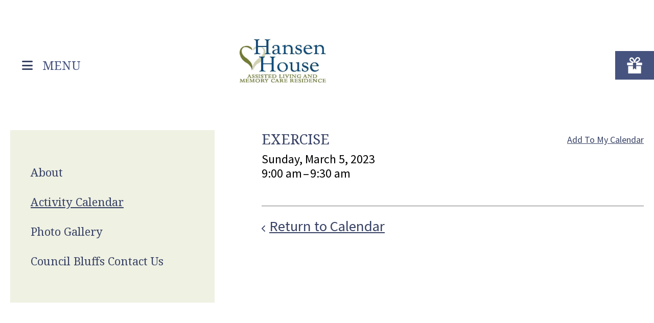

--- FILE ---
content_type: text/html; charset=UTF-8
request_url: https://hansenhouseassistedliving.com/council-bluffs/activity-calendar.html/event/2023/03/05/exercise/423520
body_size: 6186
content:
<!DOCTYPE html>

<!--[if lt IE 9]><html lang="en" class="no-js lt-ie10 lt-ie9"><![endif]-->
<!--[if IE 9]><html lang="en" class="no-js is-ie9 lt-ie10"><![endif]-->
<!--[if gt IE 9]><!--><html lang="en" class="no-js"><!--<![endif]-->

<head>
  <title>Exercise : Activity Calendar : Council Bluffs : Hansen House Assisted Living and Memory Care Residence</title>
    <link rel="shortcut icon" href="https://cdn.firespring.com/images/a70a6bf0-0ab8-4f52-b657-2cdff245e86b"/>


<!-- Meta tags -->
<meta charset="utf-8">
<meta name="viewport" content="width=device-width, initial-scale=1.0">





  <meta property="og:title" content="Activity Calendar : Council Bluffs : Hansen House Assisted Living and Memory Care Residence">
  <meta property="og:url" content="https://hansenhouseassistedliving.com/council-bluffs/activity-calendar.html/event/2023/03/05/exercise/423520">
  <meta property="og:type" content="website">
        <meta name="twitter:card" content="summary">
  <meta name="twitter:title" content="Activity Calendar : Council Bluffs : Hansen House Assisted Living and Memory Care Residence">
    
  <link rel="stylesheet" href="//cdn.firespring.com/core/v2/css/stylesheet.1768934983.css">

<!-- CSS -->
      <link rel="stylesheet" href="//cdn.firespring.com/layouts/11285/6635/css/design.1768934983.css">
  
<!-- SlickSlider Assets -->
  
<!-- jQuery -->
<script nonce="48cfefc2358ef4092a69d40fa572a454e603fbba9636d220e18e6ed850525c3c" type="text/javascript">
  (function (window) {
    if (window.location !== window.top.location) {
      var handler = function () {
        window.top.location = window.location;
        return false;
      };
      window.onclick = handler;
      window.onkeypress = handler;
    }
  })(this);
</script>
  <script nonce="48cfefc2358ef4092a69d40fa572a454e603fbba9636d220e18e6ed850525c3c" src="//cdn.firespring.com/core/v2/js/jquery.1768934983.js"></script>

<!-- Clicky Analytics -->
    <script
    nonce="48cfefc2358ef4092a69d40fa572a454e603fbba9636d220e18e6ed850525c3c"
    type="text/javascript"
  >
    var firespring = { log: function () { return }, goal: function () { return } }
    var firespring_site_id = Number('101384383');
    (function () {
      var s = document.createElement('script')
      s.type = 'text/javascript'
      s.async = true
      s.src = 'https://analytics.firespring.com/js';
      (document.getElementsByTagName('head')[0] || document.getElementsByTagName('body')[0]).appendChild(s)
    })()
  </script>
<!-- End Clicky Analytics --><!-- Google External Accounts -->
    <!-- Google Tag Manager -->
            <script nonce="48cfefc2358ef4092a69d40fa572a454e603fbba9636d220e18e6ed850525c3c">(function(w,d,s,l,i){w[l]=w[l]||[];w[l].push({'gtm.start':
					new Date().getTime(),event:'gtm.js'});var f=d.getElementsByTagName(s)[0],
				j=d.createElement(s),dl=l!='dataLayer'?'&l='+l:'';j.async=true;j.src=
				'https://www.googletagmanager.com/gtm.js?id='+i+dl;f.parentNode.insertBefore(j,f);
			})(window,document,'script','dataLayer','GTM-WN59XCGM');</script>
        <script nonce="48cfefc2358ef4092a69d40fa572a454e603fbba9636d220e18e6ed850525c3c">
	    window.dataLayer = window.dataLayer || []
	    dataLayer.push({ 'gtm.blacklist': ['customScripts'] })
    </script>
    <!-- End Google Tag Manager -->
<script
  async
  nonce="48cfefc2358ef4092a69d40fa572a454e603fbba9636d220e18e6ed850525c3c"
  src="https://www.googletagmanager.com/gtag/js?id=G-DWH1CV3V1B"
></script>
<script nonce="48cfefc2358ef4092a69d40fa572a454e603fbba9636d220e18e6ed850525c3c">
  window.dataLayer = window.dataLayer || []

  function gtag () {dataLayer.push(arguments)}

  gtag('js', new Date())
    gtag('config', 'G-DWH1CV3V1B')
    gtag('config', 'G-3MXD5JNQ3T')
  </script>
<!-- End Google External Accounts -->

            
  

</head>

  <body class="internal ">

  
  <a class="hidden-visually skip-to-main" href="#main-content">Skip to main content</a>

      <!-- site-container -->
<div class="site-container">

  <!-- BEGIN header -->
  <header class="header main-header">

    
          <!-- begin top header container -->
      <div class="top-header-container">
        <div class="wrap">

                      <!-- content-block additional-header-block -->
            <div class="content-block additional-header-block">
  <div class="inline-process-code">
  <!-- Google Tag Manager -->
<script nonce="48cfefc2358ef4092a69d40fa572a454e603fbba9636d220e18e6ed850525c3c">(function(w,d,s,l,i){w[l]=w[l]||[];w[l].push({'gtm.start':
new Date().getTime(),event:'gtm.js'});var f=d.getElementsByTagName(s)[0],
j=d.createElement(s),dl=l!='dataLayer'?'&l='+l:'';j.async=true;j.src=
'https://www.googletagmanager.com/gtm.js?id='+i+dl;f.parentNode.insertBefore(j,f);
})(window,document,'script','dataLayer','GTM-P5GZLKCH');</script>
<!-- End Google Tag Manager -->

<!-- Google tag (gtag.js) -->
<script nonce="48cfefc2358ef4092a69d40fa572a454e603fbba9636d220e18e6ed850525c3c" async src="https://www.googletagmanager.com/gtag/js?id=G-DWH1CV3V1B"></script>
<script nonce="48cfefc2358ef4092a69d40fa572a454e603fbba9636d220e18e6ed850525c3c">
  window.dataLayer = window.dataLayer || [];
  function gtag(){dataLayer.push(arguments);}
  gtag('js', new Date());

  gtag('config', 'G-DWH1CV3V1B');
</script>
</div>
</div>
          
                      <!-- content-block social-media-block -->
            <div class="content-block social-media-block">
  <div class="collection collection--list" id="content_749e87052a44337e23c758212cc51587">

    

    <ul class="collection__items">

        
                                      <li class="collection-item collection-item--has-image" id="content_749e87052a44337e23c758212cc51587_item_13648234">
                                    <div class="collection-item__content clearfix">

                      <div id="content_eb11201fd48e917f604f95608090bb18_image_item_13648234"  class="collection-item-image image" style="max-width: 20px;">
    <a href="https://www.facebook.com/HansenHouseAssistedLiving" target="_blank" rel="noopener noreferrer "    itemprop="url">
    <img
        loading="lazy"
        width="20"
        height="20"
        alt="Facebook"
        src="https://cdn.firespring.com/images/68d5fa87-2a33-4a90-8fe3-b363f5063808.png"
        srcset="https://cdn.firespring.com/images/68d5fa87-2a33-4a90-8fe3-b363f5063808.png 20w"
        itemprop="image"
                    >
    </a>

          </div>
          
          
          
        </div>
              </li>
      
    </ul>

    </div>
</div>
          
                      <!-- content-block search-block -->
            <div class="content-block search-block">
  <div class="search-form search-form--8ad8de38a009117f219e5b9f9f18e463" role="search">

  <form class="form--inline form--inline--no-button" novalidate>
    <div class="form-row">
      <div class="form-row__controls">
        <input aria-label="Search our site" type="search" id="search-form__input--8ad8de38a009117f219e5b9f9f18e463" autocomplete="off">
      </div>
    </div>
  </form>

  <div id="search-form__results--8ad8de38a009117f219e5b9f9f18e463" class="search-form__results"></div>
    <script nonce="48cfefc2358ef4092a69d40fa572a454e603fbba9636d220e18e6ed850525c3c" type="text/javascript">
      var ss360Config = window.ss360Config || []
      var config = {
        style: {
          themeColor: '#333333',
          accentColor: "#000000",
          loaderType: 'circle'
        },
        searchBox: {
          selector: "#search-form__input--8ad8de38a009117f219e5b9f9f18e463"
        },
        tracking: {
          providers: []
        },
        siteId: "hansenhouseassistedliving.presencehost.net",
        showErrors: false
      }
      if (!window.ss360Config[0]) {
        var stScript = document.createElement('script')
        stScript.type = 'text/javascript'
        stScript.async = true
        stScript.src = 'https://cdn.sitesearch360.com/v13/sitesearch360-v13.min.js'
        var entry = document.getElementsByTagName('script')[0]
        entry.parentNode.insertBefore(stScript, entry)
      }
      ss360Config.push(config)
    </script>
</div>
</div>
          
        </div>
      </div>
    

    <!-- begin bottom header container -->
    <div class="bottom-header-container">
      <div class="wrap">
        <div class="mobile-trigger">
          <i class="fa fa-bars"></i>
          <a href="#">MENU</a>
        </div>


                  <!-- nav-logo -->
          <div class="nav-logo">
            <div class="content-block header-logo-block">
  <div id="content_6f9788382ac50a41325b04ed3460b700"  class="image" style="max-width: 800px;">
    <a href="#"     itemprop="url">
    <img
        loading="lazy"
        width="800"
        height="400"
        alt=""
        src="https://cdn.firespring.com/images/e59ccc7d-3f03-4ecf-8283-130c0718ce34.jpg"
        srcset="https://cdn.firespring.com/images/2d7f9497-e9c7-4eaa-ae7b-33704bcc0b1a.jpg 600w, https://cdn.firespring.com/images/e59ccc7d-3f03-4ecf-8283-130c0718ce34.jpg 800w"
        itemprop="image"
                    >
    </a>

          </div>
</div>
          </div>
        
        <!-- nav: dropdown nav-keyboard  -->
                                                    <nav class="nav nav_primary dropdown nav-keyboard" aria-label="Primary">

    
    <ul class="nav__list nav-ul-0 nav">
      
    <li class="nav-level-0">
      <a href="https://hansenhouseassistedliving.com/council-bluffs/">About</a>

      
    </li>


    <li class="nav-level-0 nav__list--here">
      <a href="https://hansenhouseassistedliving.com/council-bluffs/activity-calendar.html">Activity Calendar</a>

      
    </li>


    <li class="nav-level-0">
      <a href="https://hansenhouseassistedliving.com/council-bluffs/photo-gallery.html">Photo Gallery</a>

      
    </li>


    <li class="nav-level-0">
      <a href="https://hansenhouseassistedliving.com/council-bluffs/contact-us.html">Council Bluffs Contact Us</a>

      
    </li>

    </ul>

    
  </nav>


        
        <!-- content-block donate-block -->
                  <div class="content-block donate-block">
  <div class="collection collection--list" id="content_986ec8aac3bd4c937d5456516ab13833">

    

    <ul class="collection__items">

        
                                      <li class="collection-item collection-item--has-image" id="content_986ec8aac3bd4c937d5456516ab13833_item_13648178">
                                    <div class="collection-item__content clearfix">

                      <div id="content_eb11201fd48e917f604f95608090bb18_image_item_13648178"  class="collection-item-image image" style="max-width: 60px;">
    <a href="#"     itemprop="url">
    <img
        loading="lazy"
        width="60"
        height="60"
        alt="Home"
        src="https://cdn.firespring.com/images/0cb189db-b197-4aab-be22-6e95141c47be.png"
        srcset="https://cdn.firespring.com/images/0cb189db-b197-4aab-be22-6e95141c47be.png 60w"
        itemprop="image"
                    >
    </a>

          </div>
          
                      <div class="collection-item-label"><a href="#"     itemprop="url">Home</a></div>
          
          
        </div>
              </li>
      
    </ul>

    </div>
</div>
        
      </div>
    </div>

    <!-- mobile nav container -->
    <div class="mobile-navigation-container">
      <div class="wrap">

        <!-- mobile search -->
        <div class="mobile-search-container">

          <!-- content-block search-block -->
                      <div class="content-block search-2-block">
  <div class="search-form search-form--c4881528b8c1bbd7bb5bc545f3239957" role="search">

  <form class="form--inline form--inline--no-button" novalidate>
    <div class="form-row">
      <div class="form-row__controls">
        <input aria-label="Search our site" type="search" id="search-form__input--c4881528b8c1bbd7bb5bc545f3239957" autocomplete="off">
      </div>
    </div>
  </form>

  <div id="search-form__results--c4881528b8c1bbd7bb5bc545f3239957" class="search-form__results"></div>
    <script nonce="48cfefc2358ef4092a69d40fa572a454e603fbba9636d220e18e6ed850525c3c" type="text/javascript">
      var ss360Config = window.ss360Config || []
      var config = {
        style: {
          themeColor: '#333333',
          accentColor: "#000000",
          loaderType: 'circle'
        },
        searchBox: {
          selector: "#search-form__input--c4881528b8c1bbd7bb5bc545f3239957"
        },
        tracking: {
          providers: []
        },
        siteId: "hansenhouseassistedliving.presencehost.net",
        showErrors: false
      }
      if (!window.ss360Config[0]) {
        var stScript = document.createElement('script')
        stScript.type = 'text/javascript'
        stScript.async = true
        stScript.src = 'https://cdn.sitesearch360.com/v13/sitesearch360-v13.min.js'
        var entry = document.getElementsByTagName('script')[0]
        entry.parentNode.insertBefore(stScript, entry)
      }
      ss360Config.push(config)
    </script>
</div>
</div>
          
        </div>

        <!-- mobile social -->
                  <div class="content-block social-media-block">
  <div class="collection collection--list" id="content_749e87052a44337e23c758212cc51587">

    

    <ul class="collection__items">

        
                                      <li class="collection-item collection-item--has-image" id="content_749e87052a44337e23c758212cc51587_item_13648234">
                                    <div class="collection-item__content clearfix">

                      <div id="content_eb11201fd48e917f604f95608090bb18_image_item_13648234"  class="collection-item-image image" style="max-width: 20px;">
    <a href="https://www.facebook.com/HansenHouseAssistedLiving" target="_blank" rel="noopener noreferrer "    itemprop="url">
    <img
        loading="lazy"
        width="20"
        height="20"
        alt="Facebook"
        src="https://cdn.firespring.com/images/68d5fa87-2a33-4a90-8fe3-b363f5063808.png"
        srcset="https://cdn.firespring.com/images/68d5fa87-2a33-4a90-8fe3-b363f5063808.png 20w"
        itemprop="image"
                    >
    </a>

          </div>
          
          
          
        </div>
              </li>
      
    </ul>

    </div>
</div>
        
        <!-- nav container -->
        <div class="nav-container">

          <!-- nav: accordion mobile -->
          
            <!-- BEGIN nav -->
                                                                        <nav class="nav nav_primary accordion mobile" aria-label="Primary">

    
    <ul class="nav__list nav-ul-0 nav">
      
    <li class="nav-level-0">
      <a href="https://hansenhouseassistedliving.com/council-bluffs/">About</a>

      
    </li>


    <li class="nav-level-0 nav__list--here">
      <a href="https://hansenhouseassistedliving.com/council-bluffs/activity-calendar.html">Activity Calendar</a>

      
    </li>


    <li class="nav-level-0">
      <a href="https://hansenhouseassistedliving.com/council-bluffs/photo-gallery.html">Photo Gallery</a>

      
    </li>


    <li class="nav-level-0">
      <a href="https://hansenhouseassistedliving.com/council-bluffs/contact-us.html">Council Bluffs Contact Us</a>

      
    </li>

    </ul>

    
  </nav>


                        <!-- END nav -->

                    <!-- nav: accordion mobile -->

        </div>
      </div>
    </div>
  </header>
  
  
  <!-- BEGIN .masthead-container -->
  
  <!-- main -->
  <main>

    <!-- primary-wrapper -->
    <div class="primary-wrapper">
      <div class="wrap">

        <!-- sidebar-container -->
                  <div class="sidebar-container">
            <!-- start sidebar -->
            
              <!-- BEGIN nav -->
                                                                                  <nav class="nav nav_section_root subnav" aria-label="Secondary">

    
    <ul class="nav__list nav-ul-0 nav subnav ">
      
    <li class="nav-level-0">
      <a href="https://hansenhouseassistedliving.com/council-bluffs/">About</a>

      
    </li>


    <li class="nav-level-0 nav__list--here">
      <a href="https://hansenhouseassistedliving.com/council-bluffs/activity-calendar.html">Activity Calendar</a>

      
    </li>


    <li class="nav-level-0">
      <a href="https://hansenhouseassistedliving.com/council-bluffs/photo-gallery.html">Photo Gallery</a>

      
    </li>


    <li class="nav-level-0">
      <a href="https://hansenhouseassistedliving.com/council-bluffs/contact-us.html">Council Bluffs Contact Us</a>

      
    </li>

    </ul>

    
  </nav>


              
              <!-- END nav -->
                        <!-- under-sidebar-container -->
            
          </div>
        
        <!-- primary-content -->
                  <div class="primary-content" id="main-content" data-search-indexed="true">
            <div class="event-calendar event-calendar--details" id="content_fe7cf231f5a62bef6cbdeb4657713706">

  <div class="event event--single" id="content_fe7cf231f5a62bef6cbdeb4657713706_event_423520" itemscope itemtype="https://schema.org/Event">
    
<div class="event__header">

  <div class="event-header-text">
      <h2 class="event-title" itemprop="name">Exercise</h2>

    <div class="event-meta">
      <div class="event-meta__date-time info-meta"><div class="event-date info-meta__date" itemprop="startDate" content="2023-03-05T09:00:00-06:00">
              Sunday, March 5, 2023
            </div><div class="event-time info-meta__time"><span class="event-time__start">9:00 am</span><span class="event-time__end">9:30 am</span></div></div>                        </div>
</div>

  <div class="event-header-actions">
              <div class="event-add-calendar">
        <a href="https://hansenhouseassistedliving.com/council-bluffs/activity-calendar.html/ical/2023/03/05/exercise/423520"    rel="nofollow" itemprop="url">Add To My Calendar</a>
      </div>
      </div>
</div>
          </div>

  <div class="event-calendar__return">
    <a href="https://hansenhouseassistedliving.com/council-bluffs/activity-calendar.html" class="nav-return">Return to Calendar</a>
  </div>

</div>

            <!-- under-sidebar-container-mobile -->
            
          </div>
              </div>
    </div>

    <!-- image-grid-container -->
    
    <!-- logos-container -->
    
    <!-- end main -->
  </main>


      <!-- container-dark -->
<footer class="container-dark">

  <!-- top-footer-container -->
  <div class="top-footer-container">
    <div class="wrap">

      <!-- col col-left -->
      <div class="col col-left">
                  <div class="locations-container">
            <div class="content-block additional-footer-block">
  <h4>Hansen House Assisted Living and Memory Care Residence</h4><p>2331 Nash Blvd.<br />
Council Bluffs, IA 51501</p>

<p>712-242-5734</p>
</div>
          </div>
              </div>

      <!-- col col-middle -->
              <div class="col col-middle">
          <div class="content-block footer-links-block">
  <div class="collection collection--list" id="content_08d42bb55fd669cdf9eb87d05a077877">

    

    <ul class="collection__items">

        
                        <li class="collection-item" id="content_08d42bb55fd669cdf9eb87d05a077877_item_13648203">
                                    <div class="collection-item__content">

          
                      <div class="collection-item-label"><a href="#"     itemprop="url">About</a></div>
          
          
        </div>
              </li>
                            <li class="collection-item" id="content_08d42bb55fd669cdf9eb87d05a077877_item_13648204">
                                    <div class="collection-item__content">

          
                      <div class="collection-item-label"><a href="#"     itemprop="url">Activity Calendar</a></div>
          
          
        </div>
              </li>
                            <li class="collection-item" id="content_08d42bb55fd669cdf9eb87d05a077877_item_13648205">
                                    <div class="collection-item__content">

          
                      <div class="collection-item-label"><a href="#"     itemprop="url">Photo Gallery</a></div>
          
          
        </div>
              </li>
                            <li class="collection-item" id="content_08d42bb55fd669cdf9eb87d05a077877_item_13648206">
                                    <div class="collection-item__content">

          
                      <div class="collection-item-label"><a href="#"     itemprop="url">Contact Us</a></div>
          
          
        </div>
              </li>
      
    </ul>

    </div>
</div>
        </div>
      
      <!-- col col-right -->
      
    </div>
  </div>

  <!-- bottom-footer-container -->
  <div class="bottom-footer-container">
    <div class="wrap">

      <!-- website-title copy-container -->
      <div class="website-title">
        &copy;
        -
        2026
      </div>

      <!-- content-block powered-by -->
              <div class="content-block powered-by-block">
  <p>Powered by <a href="https://www.firespring.com/services/nonprofit-websites/" target="_blank" rel="noreferrer noopener">Firespring</a></p>
</div>
      
      <!-- pptc -->
        
    </div>
  </div>
</footer>

<!-- END site-container -->
</div>
  

  



  <script nonce="48cfefc2358ef4092a69d40fa572a454e603fbba9636d220e18e6ed850525c3c" src="//cdn.firespring.com/core/v2/js/footer_scripts.1768934983.js"></script>

<script nonce="48cfefc2358ef4092a69d40fa572a454e603fbba9636d220e18e6ed850525c3c">
  (function(h,o,u,n,d) {
    h=h[d]=h[d]||{q:[],onReady:function(c){h.q.push(c)}}
    d=o.createElement(u);d.async=1;d.src=n
    n=o.getElementsByTagName(u)[0];n.parentNode.insertBefore(d,n)
  })(window,document,'script','https://www.datadoghq-browser-agent.com/us1/v6/datadog-rum.js','DD_RUM')

  // regex patterns to identify known bot instances:
  let botPattern = "(googlebot\/|bot|Googlebot-Mobile|Googlebot-Image|Google favicon|Mediapartners-Google|bingbot|slurp|java|wget|curl|Commons-HttpClient|Python-urllib|libwww|httpunit|nutch|phpcrawl|msnbot|jyxobot|FAST-WebCrawler|FAST Enterprise Crawler|biglotron|teoma|convera|seekbot|gigablast|exabot|ngbot|ia_archiver|GingerCrawler|webmon |httrack|webcrawler|grub.org|UsineNouvelleCrawler|antibot|netresearchserver|speedy|fluffy|bibnum.bnf|findlink|msrbot|panscient|yacybot|AISearchBot|IOI|ips-agent|tagoobot|MJ12bot|dotbot|woriobot|yanga|buzzbot|mlbot|yandexbot|purebot|Linguee Bot|Voyager|CyberPatrol|voilabot|baiduspider|citeseerxbot|spbot|twengabot|postrank|turnitinbot|scribdbot|page2rss|sitebot|linkdex|Adidxbot|blekkobot|ezooms|dotbot|Mail.RU_Bot|discobot|heritrix|findthatfile|europarchive.org|NerdByNature.Bot|sistrix crawler|ahrefsbot|Aboundex|domaincrawler|wbsearchbot|summify|ccbot|edisterbot|seznambot|ec2linkfinder|gslfbot|aihitbot|intelium_bot|facebookexternalhit|yeti|RetrevoPageAnalyzer|lb-spider|sogou|lssbot|careerbot|wotbox|wocbot|ichiro|DuckDuckBot|lssrocketcrawler|drupact|webcompanycrawler|acoonbot|openindexspider|gnam gnam spider|web-archive-net.com.bot|backlinkcrawler|coccoc|integromedb|content crawler spider|toplistbot|seokicks-robot|it2media-domain-crawler|ip-web-crawler.com|siteexplorer.info|elisabot|proximic|changedetection|blexbot|arabot|WeSEE:Search|niki-bot|CrystalSemanticsBot|rogerbot|360Spider|psbot|InterfaxScanBot|Lipperhey SEO Service|CC Metadata Scaper|g00g1e.net|GrapeshotCrawler|urlappendbot|brainobot|fr-crawler|binlar|SimpleCrawler|Livelapbot|Twitterbot|cXensebot|smtbot|bnf.fr_bot|A6-Indexer|ADmantX|Facebot|Twitterbot|OrangeBot|memorybot|AdvBot|MegaIndex|SemanticScholarBot|ltx71|nerdybot|xovibot|BUbiNG|Qwantify|archive.org_bot|Applebot|TweetmemeBot|crawler4j|findxbot|SemrushBot|yoozBot|lipperhey|y!j-asr|Domain Re-Animator Bot|AddThis)";

  let regex = new RegExp(botPattern, 'i');

  // define var conditionalSampleRate as 0 if the userAgent matches a pattern in botPatterns
  // otherwise, define conditionalSampleRate as 100
  let conditionalSampleRate = regex.test(navigator.userAgent) ? 0 : 10;
  window.DD_RUM.onReady(function() {
    window.DD_RUM.init({
      applicationId: 'a1c5469d-ab6f-4740-b889-5955b6c24e72',
      clientToken: 'pub9ae25d27d775da672cae8a79ec522337',
      site: 'datadoghq.com',
      service: 'fdp',
      env: 'production',
      sessionSampleRate: conditionalSampleRate,
      sessionReplaySampleRate: 0,
      defaultPrivacyLevel: 'mask',
      trackUserInteractions: true,
      trackResources: true,
      trackLongTasks: 1,
      traceContextInjection: 'sampled'
    });
  });
</script>

  <script nonce="48cfefc2358ef4092a69d40fa572a454e603fbba9636d220e18e6ed850525c3c" src="https://cdn.firespring.com/core/v2/js/fireSlider/velocity.min.js"></script>
  <script nonce="48cfefc2358ef4092a69d40fa572a454e603fbba9636d220e18e6ed850525c3c" src="https://cdn.firespring.com/core/v2/js/fireSlider/jquery.fireSlider.velocity.js"></script>
        <script type="application/javascript" nonce="48cfefc2358ef4092a69d40fa572a454e603fbba9636d220e18e6ed850525c3c">
      $(document).ready(() => {
        var noneEffect = function(element, options) {
          element.velocity({translateX: [(options.nextPos + '%'), (options.currPos + '%')]}, {duration: 0, queue: options.effect, easing: [0]});
        }
        fireSlider.prototype.Effects.register('none', noneEffect);
      })
    </script>
  

  <noscript><p><img
        alt="Firespring Analytics"
        width="1"
        height="1"
        src="https://analytics.firespring.com//101384383.gif"
      /></p></noscript>
<!-- Google Tag Manager (noscript) -->
  <noscript>
    <iframe
      src=https://www.googletagmanager.com/ns.html?id=GTM-WN59XCGM
      height="0"
      width="0"
      style="display:none;visibility:hidden"
    ></iframe>
  </noscript>
<!-- End Google Tag Manager (noscript) -->          <script nonce="48cfefc2358ef4092a69d40fa572a454e603fbba9636d220e18e6ed850525c3c" src="//cdn.firespring.com/layouts/11285/6635/js/8247b22743a1ed8d863be45f83512742ead5361f.1768934983.js" type="text/javascript"></script>
        </body>


</html>

--- FILE ---
content_type: application/javascript
request_url: https://cdn.firespring.com/layouts/11285/6635/js/8247b22743a1ed8d863be45f83512742ead5361f.1768934983.js
body_size: 8524
content:
!function(n){var e={};function i(t){if(e[t])return e[t].exports;var a=e[t]={i:t,l:!1,exports:{}};return n[t].call(a.exports,a,a.exports,i),a.l=!0,a.exports}i.m=n,i.c=e,i.d=function(n,e,t){i.o(n,e)||Object.defineProperty(n,e,{enumerable:!0,get:t})},i.r=function(n){"undefined"!=typeof Symbol&&Symbol.toStringTag&&Object.defineProperty(n,Symbol.toStringTag,{value:"Module"}),Object.defineProperty(n,"__esModule",{value:!0})},i.t=function(n,e){if(1&e&&(n=i(n)),8&e)return n;if(4&e&&"object"==typeof n&&n&&n.__esModule)return n;var t=Object.create(null);if(i.r(t),Object.defineProperty(t,"default",{enumerable:!0,value:n}),2&e&&"string"!=typeof n)for(var a in n)i.d(t,a,function(e){return n[e]}.bind(null,a));return t},i.n=function(n){var e=n&&n.__esModule?function(){return n.default}:function(){return n};return i.d(e,"a",e),e},i.o=function(n,e){return Object.prototype.hasOwnProperty.call(n,e)},i.p="",i(i.s=0)}({"./build/js/components/accordionMenu.js":function(module,exports){eval("// ================================================================================================\n//  accordion Menu\n//  =================\n//  applies accordion functionality to any nav with class accordion\n// ================================================================================================\n$(document).ready(function () {\n  if ($('nav.accordion').length > 0) {\n    $('nav.accordion').find('ul').children('li').has('ul').each(function () {\n      $(this).children('a').append('<span class=\"accordion_toggle\"></span>');\n\n      if ($(this).hasClass('nav__list--here')) {\n        $(this).addClass('accordion_open');\n        $(this).closest('li').children('ul').slideDown();\n      }\n    });\n    $('span.accordion_toggle').click(function (n) {\n      n.preventDefault();\n\n      if (!$(this).closest('li').hasClass('accordion_open')) {\n        $(this).closest('li').siblings().removeClass('accordion_open').children('ul').slideUp();\n        $(this).closest('li').addClass('accordion_open');\n        $(this).closest('li').children('ul').slideDown();\n      } else {\n        $(this).closest('li').removeClass('accordion_open').children('ul').slideUp();\n      }\n    }); // Opens accordion for tab focus, closes other sections\n\n    $('nav.accordion li>a').focus(function () {\n      if (!$(this).parent().hasClass('has-focus')) {\n        $(this).parent().siblings().removeClass('has-focus accordion_open').children('ul').slideUp();\n        $(this).parent().addClass('has-focus');\n        $(this).siblings('ul').slideDown();\n      }\n    });\n  }\n});\n\n//# sourceURL=webpack:///./build/js/components/accordionMenu.js?")},"./build/js/components/backgroundImage.js":function(module,__webpack_exports__,__webpack_require__){"use strict";eval("__webpack_require__.r(__webpack_exports__);\n/* harmony export (binding) */ __webpack_require__.d(__webpack_exports__, \"backgroundImage\", function() { return backgroundImage; });\n// =============================================================================\n//  Background Image\n//  =================\n//  Function that applies the first image to the background of the element with options\n//  -----------------\n\n/*\n\nelement: class to target\noptions: background options\nhide: 1 for <img> only, 2 for entire .image div\n\nexamples:\nbackgroundImage($(\".has-bg\"), \"center center / cover no-repeat\", 2);\nbackgroundImage($(\".has-bg__collection li\"), \"center center / cover no-repeat\", 2);\nbackgroundImage($(\".has-bg-li__collection li .collection-item-image\"), \"center center / cover no-repeat\", 1);\n\n*/\n//  -----------------\n// ==============================================================================\nfunction backgroundImage(element, options, hide) {\n  $(element).each(function () {\n    var imgSrc = $(this).find('img').first().attr('src');\n\n    if (imgSrc) {\n      if (hide === 1) {\n        $(this).find('img').first('img').hide();\n      } else {\n        $(this).find('img').parent('.image, .spotlight-image').hide();\n      }\n\n      var bgColor = $(this).css('background-color');\n      $(this).css('background', bgColor + 'url(' + imgSrc + ')' + options);\n    }\n  });\n}\n\n//# sourceURL=webpack:///./build/js/components/backgroundImage.js?")},"./build/js/components/counter.js":function(module,__webpack_exports__,__webpack_require__){"use strict";eval("__webpack_require__.r(__webpack_exports__);\n/* harmony export (binding) */ __webpack_require__.d(__webpack_exports__, \"counter\", function() { return counter; });\n// ##############################################################################\n// counter.js\n//\n// Description:\n//\n// Usage:\n// counter(container_element, element_to_be_counted_up, speed);\n//\n// Restrictions:\n// will strip text inbetween 2 numbers\n// will concate 2 numbers separated by text\n// ##############################################################################\nfunction initCounter() {\n  $('.fast-facts-container .collection-item-description p').each(function () {\n    var $this = $(this);\n    var originalHtml = $this.html();\n    $this.attr('data-original-html', originalHtml);\n    var prefix = originalHtml.match(/^\\D+/g);\n    $this.attr('data-prefix', prefix);\n    var suffix = originalHtml.match(/\\D+$/g);\n    $this.attr('data-suffix', suffix);\n    var number = String(originalHtml.match(/\\d+/g)).replace(/,\\s?/g, '');\n    $this.attr('data-numeric', number); // console.log(prefix +\":\"+ number +\":\"+ suffix);\n\n    if ($this.html().indexOf(',') !== -1) {\n      $this.attr('data-comma', true);\n    }\n\n    if ($this.html().indexOf('.') !== -1) {\n      $this.attr('data-decimal', true);\n    }\n  });\n}\n\ninitCounter();\nfunction counter(container, counter, speed) {\n  container.each(function () {\n    counter.each(function () {\n      var $this = $(this);\n      var data = $this.attr('data-numeric');\n      var prefix = $this.attr('data-prefix') != null ? $this.attr('data-prefix') : '';\n      var suffix = $this.attr('data-suffix') != null ? $this.attr('data-suffix') : '';\n      var hasDecimal = $this.attr('data-decimal') != null ? '.' : '';\n      var hasCommas = $this.attr('data-comma') != null;\n      $({\n        value: 0\n      }).animate({\n        value: data\n      }, {\n        duration: speed,\n        easing: 'swing',\n        step: function step(now, fx) {\n          if (data !== 'null') {\n            var num = Math.round(now);\n\n            if (hasDecimal) {\n              num = (num / 100).toFixed(2);\n            }\n\n            if (hasCommas) {\n              num = num.toString().replace(/(\\d)(?=(\\d{3})+(?!\\d))/g, '$1,');\n            }\n\n            $this.html(prefix + num + suffix);\n          }\n        }\n      });\n    });\n  });\n}\n\n//# sourceURL=webpack:///./build/js/components/counter.js?")},"./build/js/components/fireslider_settings.js":function(module,exports){eval('// =============================================================================\n//  fireslider settings\n//= =============================================================================\n// -------------------------------------\n//  carousel\n// -------------------------------------\n// $(".js-slider--carousel .js-slider__contents > ul").each(function(){\n//   $(this).fireSlider({\n//     delay:7500,\n//     disableLinks:false,\n//     show:3,\n//     active:2,\n//     effect:"fadeInOut",\n//     activeSlideClass:"slide--active",\n//     activePagerClass:"slider__pager--active",\n//     breakpoints:sliderCarouselBreakpoints,\n//     pager:$(this).parents(".slider__contents").siblings(".slider__pager"),\n//     prev:$(this).parents(".slider__contents").siblings(".slider__nav").find(".slider-nav--prev"),\n//     next:$(this).parents(".slider__contents").siblings(".slider__nav").find(".slider-nav--next")\n//   })\n// });\n// -------------------------------------\n//  NO carousel\n// -------------------------------------\n// $(".js-slider--no-carousel .js-slider__contents > ul").each(function(){\n//   $(this).fireSlider({\n//     delay:7500,\n//     disableLinks:false,\n//     show:1,\n//     active:1,\n//     effect:"fadeInOut",\n//     activeSlideClass:"slide--active",\n//     activePagerClass:"slider__pager--active",\n//     pager:$(this).parents(".slider__contents").siblings(".slider__pager"),\n//     prev:$(this).parents(".slider__contents").siblings(".slider__nav").find(".slider-nav--prev"),\n//     next:$(this).parents(".slider__contents").siblings(".slider__nav").find(".slider-nav--next")\n//   })\n// });\n// -------------------------------------\n//  breakpoints example\n// -------------------------------------\n// var bps = [\n//     {breakpoint: 1, show: 1, active: 1},\n//     {breakpoint: 640, show: 2, active: 1},\n//     {breakpoint: 1000, show: 4, active: 2}\n// ];\n// Spotlight Slider\nif ($(\'.spotlight-container ul > li\').length > 1) {\n  $(\'.spotlight-container ul\').each(function () {\n    var slider = $(this).fireSlider();\n    slider.data(\'fireSlider\').destroy();\n  });\n}\n\n//# sourceURL=webpack:///./build/js/components/fireslider_settings.js?')},"./build/js/components/keyboardNavigation.js":function(module,exports){eval("// ##############################################################################\n// Keyboard navigation in dropdown menus\n// ##############################################################################\n$(document).ready(function () {\n  // TODO:  move this to site.js\n  // Setup the keyboard nav\n  $('.nav-keyboard').keyboardNavigation();\n}); // keycodes for search jumping\n\nvar keyCodeMap = {\n  48: '0',\n  49: '1',\n  50: '2',\n  51: '3',\n  52: '4',\n  53: '5',\n  54: '6',\n  55: '7',\n  56: '8',\n  57: '9',\n  59: ';',\n  65: 'a',\n  66: 'b',\n  67: 'c',\n  68: 'd',\n  69: 'e',\n  70: 'f',\n  71: 'g',\n  72: 'h',\n  73: 'i',\n  74: 'j',\n  75: 'k',\n  76: 'l',\n  77: 'm',\n  78: 'n',\n  79: 'o',\n  80: 'p',\n  81: 'q',\n  82: 'r',\n  83: 's',\n  84: 't',\n  85: 'u',\n  86: 'v',\n  87: 'w',\n  88: 'x',\n  89: 'y',\n  90: 'z',\n  96: '0',\n  97: '1',\n  98: '2',\n  99: '3',\n  100: '4',\n  101: '5',\n  102: '6',\n  103: '7',\n  104: '8',\n  105: '9'\n}; // ##############################################################################\n// setup navigation\n// ##############################################################################\n\n$.fn.keyboardNavigation = function (settings) {\n  settings = jQuery.extend({\n    menuHoverClass: 'show-menu'\n  }, settings);\n  var debug = false; // Add ARIA role to menubar and menu items\n\n  $(this).find('.nav-ul-0').attr('role', 'menubar');\n  $(this).find('li').attr('role', 'menuitem'); // Set tabIndex to -1 so that top_level_links can't receive focus until menu is open\n\n  $(this).find('a').next('ul').attr('data-test', 'true').attr({\n    'aria-hidden': 'true',\n    'role': 'menu'\n  }).find('a').attr('tabIndex', -1); // Adding aria-haspopup for appropriate items\n\n  $(this).find('a').each(function () {\n    if ($(this).next('ul').length > 0) {\n      $(this).parent('li').attr('aria-haspopup', 'true');\n    }\n  });\n  $(this).find('a').hover(function () {\n    $(this).closest('ul').attr('aria-hidden', 'false').find('.' + settings.menuHoverClass).attr('aria-hidden', 'true').removeClass(settings.menuHoverClass).find('a').attr('tabIndex', -1);\n    $(this).next('ul').attr('aria-hidden', 'false').addClass(settings.menuHoverClass).find('a').attr('tabIndex', 0);\n  });\n  $(this).find('a').focus(function () {\n    $(this).closest('ul').find('.' + settings.menuHoverClass).attr('aria-hidden', 'true').removeClass(settings.menuHoverClass).find('a').attr('tabIndex', -1);\n    $(this).next('ul').attr('aria-hidden', 'false').addClass(settings.menuHoverClass).find('a').attr('tabIndex', 0);\n  }); // ##############################################################################\n  // Bind keys for navigation\n  // left/right, up/down, escape, enter/space, other - searching\n  // ##############################################################################\n\n  var currentLevel = 0;\n  $(this).find('a').keydown(function (e) {\n    var isParent = false;\n\n    if ($(this).parent('li').hasClass('nav-level-0')) {\n      currentLevel = 0;\n    } else if ($(this).parent('li').hasClass('nav-level-1')) {\n      currentLevel = 1;\n    } else if ($(this).parent('li').hasClass('nav-level-2')) {\n      currentLevel = 2;\n    } else if ($(this).parent('li').hasClass('nav-level-3')) {\n      currentLevel = 3;\n    } else if ($(this).parent('li').hasClass('nav-level-4')) {\n      currentLevel = 4;\n    } else if ($(this).parent('li').hasClass('nav-level-5')) {\n      currentLevel = 5;\n    }\n\n    if ($(this).parent('li').hasClass('nav__list--parent')) {\n      isParent = true;\n    } else {\n      isParent = false;\n    }\n\n    if (debug) {\n      console.log(isParent);\n    }\n\n    switch (e.keyCode) {\n      // ##############################################################################\n      // LEFT ARROW\n      // ##############################################################################\n      case 37:\n        e.preventDefault();\n\n        if (debug) {\n          console.log('left');\n        }\n\n        if (currentLevel === 0) {\n          $(this).parent('li').prev('li').find('>a').focus();\n        } else {\n          // go up a level\n          $(this).parent('li').parents('li').find('>a').focus();\n        }\n\n        break;\n      // ##############################################################################\n      // UP ARROW\n      // ##############################################################################\n\n      case 38:\n        e.preventDefault();\n\n        if (debug) {\n          console.log('up');\n        }\n\n        if (currentLevel === 0) {} else if (currentLevel === 1) {\n          // if its the top li in a dropdown go up a level\n          if ($(this).parent('li').prev('li').length === 0) {\n            if (debug) {\n              console.log('top item in dropdown');\n            }\n\n            $(this).parent('li').parents('li').find('>a').focus();\n          } else {\n            $(this).parent('li').prev('li').find('>a').focus();\n          }\n        } else {\n          $(this).parent('li').prev('li').find('>a').focus();\n        }\n\n        break;\n      // ##############################################################################\n      // RIGHT ARROW\n      // ##############################################################################\n\n      case 39:\n        e.preventDefault();\n\n        if (debug) {\n          console.log('right');\n        }\n\n        if (currentLevel === 0) {\n          $(this).parent('li').next('li').find('>a').focus();\n        } else {\n          if (isParent) {\n            $(this).next('ul').find('>li').first().find('>a').focus();\n          }\n        }\n\n        break;\n      // ##############################################################################\n      // DOWN ARROW\n      // ##############################################################################\n\n      case 40:\n        e.preventDefault();\n\n        if (debug) {\n          console.log('down');\n        }\n\n        if (currentLevel === 0) {\n          if (isParent) {\n            $(this).next('ul').find('>li').first().find('>a').focus();\n          }\n        } else {\n          $(this).parent('li').next('li').find('>a').focus();\n        }\n\n        break;\n      // ##############################################################################\n      // ENTER\n      // SPACE\n      // ##############################################################################\n\n      case 13:\n      case 32:\n        e.preventDefault();\n\n        if (debug) {\n          console.log('enter or space');\n        }\n\n        window.location = $(this).attr('href');\n        break;\n      // ##############################################################################\n      // ESCAPE\n      // ##############################################################################\n\n      case 27:\n        e.preventDefault();\n\n        if (debug) {\n          console.log('escape');\n        }\n\n        $(this).parents('ul').first().prev('a').focus().parents('ul').first().find('.' + settings.menuHoverClass).attr('aria-hidden', 'true').removeClass(settings.menuHoverClass).find('a').attr('tabIndex', -1);\n        break;\n      // ##############################################################################\n      // OTHER - search for first letter\n      // ##############################################################################\n\n      default:\n        if (currentLevel === 0) {\n          $(this).parent('li').find('ul[aria-hidden=false] a').each(function () {\n            if ($(this).text().substring(0, 1).toLowerCase() === keyCodeMap[e.keyCode]) {\n              $(this).focus();\n              return false;\n            }\n          });\n        } else {\n          var found = false;\n          $(this).parent('li').nextAll('li').find('a').each(function () {\n            if ($(this).text().substring(0, 1).toLowerCase() === keyCodeMap[e.keyCode]) {\n              $(this).focus();\n              found = true;\n              return false;\n            }\n          });\n\n          if (!found) {\n            $(this).parent('li').prevAll('li').find('a').each(function () {\n              if ($(this).text().substring(0, 1).toLowerCase() === keyCodeMap[e.keyCode]) {\n                $(this).focus();\n                return false;\n              }\n            });\n          }\n        }\n\n        break;\n    }\n  });\n  var timer = null; // If the user tabs out of the navigation hide all menus\n\n  $(this).find('a').last().keydown(function (e) {\n    if (e.keyCode === 9) {\n      $('.' + settings.menuHoverClass).attr('aria-hidden', 'true').removeClass(settings.menuHoverClass).find('a').attr('tabIndex', -1);\n    }\n  }); // Hide menu if click or focus occurs outside of navigation\n\n  $(document).click(function () {\n    $('.' + settings.menuHoverClass).attr('aria-hidden', 'true').removeClass(settings.menuHoverClass).find('a').attr('tabIndex', -1);\n  }); // start timer to clear nav\n\n  $(this).on('mouseout mouseleave', function () {\n    clearTimeout(timer);\n    timer = setTimeout(function () {\n      if (debug) {\n        console.log(timer);\n      }\n\n      $('.' + settings.menuHoverClass).attr('aria-hidden', 'true').removeClass(settings.menuHoverClass).find('a').attr('tabIndex', -1);\n    }, 1000);\n  }); // reset timer\n\n  $(this).on('mousein mouseenter', function () {\n    if (debug) {\n      console.log(timer);\n    }\n\n    clearTimeout(timer);\n  });\n  $(this).click(function (e) {\n    e.stopPropagation();\n  });\n};\n\n//# sourceURL=webpack:///./build/js/components/keyboardNavigation.js?")},"./build/js/components/landing_page.js":function(module,exports){eval("function landingImage(element, options) {\n  $(element).each(function () {\n    var imgSrc = $(this).find('.masthead-container img').first().attr('src');\n    $(this).find('.masthead-container').hide();\n    $(this).css('background', 'url(' + imgSrc + ')' + options);\n  });\n}\n\n$(document).ready(function () {\n  landingImage($('.has-bg-landing'), 'center center / cover no-repeat');\n});\n\n//# sourceURL=webpack:///./build/js/components/landing_page.js?")},"./build/js/components/navChecker.js":function(module,exports){eval("// ##############################################################################\n// navChecker.js (1.0.2)\n// 2018 Tyler Fowle\n//\n// Description:\n// check the widths of given child elements against the width of a container\n// add a class when children exceed container\n//\n// Options:\n// debug: boolean, if true: enables console logs and other debugging options\n// activeClass: the class that is added to 'targets', default \"desktop-nav-is-too-wide\"\n// children: array of jquery elements to calc widths, defaults to all direct children\n// targets: array of jquery elements that 'activeClass' is applied\n// minWidth: minimum width of window, if window is less than this number the activeClass will be applied\n//\n// Usage:\n// $('header .wrap').navChecker({\n//   debug: true,\n//   activeClass: 'added-class',\n//   children: [$('nav.dropdown > ul > li')],\n//   targets: [$('body'), $('.search-block')],\n//   minWidth: 1024\n// });\n//\n// Default settings:\n// $('header .wrap').navChecker();\n// ##############################################################################\n(function ($, window, document, undefinded) {\n  var pluginName = 'navChecker';\n\n  function NavChecker(el, options, sel) {\n    this.$el = $(el);\n    this.selector = sel;\n    var defaults = {\n      debug: false,\n      activeClass: 'desktop-nav-is-too-wide',\n      children: [],\n      childrenWidth: 0,\n      targets: [$('body')],\n      minWidth: 0\n    };\n    this.options = $.extend({}, defaults, options);\n    this.init();\n  }\n\n  NavChecker.prototype = {\n    init: function init() {\n      var plugin = this;\n      var customChildren = true;\n\n      if (plugin.options.children.length === 0) {\n        plugin.options.children.push(plugin.$el.children());\n        customChildren = false;\n        plugin.defaultStates();\n      }\n\n      plugin.initEvents();\n      $(window).on('load', function () {\n        plugin.createBreakpoint(customChildren);\n        plugin.checkSize();\n      });\n    },\n    createBreakpoint: function createBreakpoint(customChildren) {\n      var plugin = this;\n      var start, finish;\n\n      if (plugin.options.debug) {\n        start = new Date().getTime();\n      } // get the inner width of each child\n\n\n      $.each(plugin.options.children, function (index, child) {\n        child.each(function () {\n          if (customChildren === true) {\n            if (plugin.options.debug) {\n              console.log($(this).attr('class') + ': ' + $(this).innerWidth());\n            }\n\n            plugin.options.childrenWidth += $(this).innerWidth();\n          } else {\n            if ($(this).attr('data-state') === 'visible') {\n              if (plugin.options.debug) {\n                console.log($(this).attr('class') + ': ' + $(this).innerWidth());\n              }\n\n              plugin.options.childrenWidth += $(this).innerWidth();\n            }\n          }\n\n          if (plugin.options.debug === true) {\n            console.log(plugin.options.childrenWidth);\n            $(this).css('border', '1px solid red');\n          }\n        });\n      }); // set the width of the container to 0 to squash all the margin autos\n      // then get the widths of all the remaining margins\n\n      plugin.$el.css('visibility', 'hidden').width(0);\n      $.each(plugin.options.children, function (index, child) {\n        child.each(function () {\n          var margin = 0;\n\n          if (customChildren === true) {\n            margin = parseInt($(this).css('margin-left')) + parseInt($(this).css('margin-right'));\n\n            if (plugin.options.debug) {\n              console.log($(this).attr('class') + ': ' + $(this).css('margin-left') + $(this).css('margin-right'));\n            }\n\n            plugin.options.childrenWidth += margin;\n          } else {\n            if ($(this).attr('data-state') === 'visible') {\n              margin = parseInt($(this).css('margin-left')) + parseInt($(this).css('margin-right'));\n\n              if (plugin.options.debug) {\n                console.log($(this).attr('class') + ': ' + $(this).css('margin-left') + $(this).css('margin-right'));\n              }\n\n              plugin.options.childrenWidth += margin;\n            }\n          }\n\n          if (plugin.options.debug === true) {\n            console.log(plugin.options.childrenWidth);\n            $(this).css('border', '1px solid red');\n          }\n        });\n      });\n      plugin.$el.css('visibility', 'visible').width('');\n\n      if (plugin.options.debug) {\n        finish = new Date().getTime();\n        console.log(finish - start + 'ms');\n      }\n\n      plugin.options.childrenWidth += parseInt(plugin.$el.css('padding-left')) + parseInt(plugin.$el.css('padding-right'));\n      plugin.$el.data('data-breakpoint', plugin.options.childrenWidth);\n    },\n    initEvents: function initEvents() {\n      var plugin = this;\n      $(window).on('resize load ready', function () {\n        plugin.checkSize();\n      });\n    },\n    checkSize: function checkSize() {\n      var plugin = this;\n\n      if (plugin.options.debug) {\n        console.log($(window).width() + '>=' + plugin.$el.data('data-breakpoint'));\n      }\n\n      if ($(window).width() > plugin.options.minWidth) {\n        if ($(window).width() <= plugin.$el.data('data-breakpoint')) {\n          plugin.updateClasses('add');\n        } else {\n          plugin.updateClasses('remove');\n        }\n      } else {\n        plugin.updateClasses('add');\n      }\n    },\n    defaultStates: function defaultStates() {\n      var plugin = this;\n      $.each(plugin.options.children, function (index, child) {\n        child.each(function () {\n          $(this).attr('data-width', $(this).outerWidth());\n\n          if ($(this).is(':visible')) {\n            $(this).attr('data-state', 'visible');\n          } else {\n            $(this).attr('data-state', 'hidden');\n          }\n        });\n      });\n    },\n    updateClasses: function updateClasses(operation) {\n      var plugin = this;\n      $.each(plugin.options.targets, function (index, target) {\n        if (operation === 'remove') {\n          target.removeClass(plugin.options.activeClass);\n        } else {\n          target.addClass(plugin.options.activeClass);\n        }\n      });\n    }\n  };\n\n  $.fn[pluginName] = function (options) {\n    var sel = this.selector;\n    return this.each(function () {\n      if (!$.data(this, pluginName)) {\n        $.data(this, pluginName, new NavChecker(this, options, sel));\n      }\n    });\n  };\n})(jQuery, window, document);\n\n//# sourceURL=webpack:///./build/js/components/navChecker.js?")},"./build/js/components/placeholders.js":function(module,__webpack_exports__,__webpack_require__){"use strict";eval("__webpack_require__.r(__webpack_exports__);\n/* harmony export (binding) */ __webpack_require__.d(__webpack_exports__, \"placeHolders\", function() { return placeHolders; });\n/* Placeholders function that puts the label as a placeholder in input type text, textarea, and option\n/* To use replace 'form' with whatever you want to target, 'form' will do all forms on site:\n//=============================================\n/* placeHolders('form');\n//============================================= */\nfunction placeHolders(form) {\n  $(form).find('.e2ma_signup_form_row').each(function () {\n    // if form has class\n    if ($(form).hasClass('fdpc_designready_order_form')) {\n      return;\n    } // if 'this' has class\n\n\n    if ($(this).hasClass('form-row--sub-options')) {\n      return;\n    }\n\n    if ($(this).hasClass('form-row--file')) {\n      return;\n    }\n\n    if ($(this).hasClass('form-row--date')) {\n      return;\n    }\n\n    if ($(this).hasClass('form-row--datetime')) {\n      return;\n    }\n\n    if ($(this).hasClass('form-row--time')) {\n      return;\n    }\n\n    if ($(this).hasClass('payment--cc-exp')) {\n      return;\n    } // if any parents have classes\n\n\n    if ($(this).parents('.checkout_process, .event-calendar-search__jump, .catalogs--pageflex').length) {\n      return;\n    }\n\n    var label = $(this).find('.form-row__label label, .e2ma_signup_form_label');\n    var input = $(this).find('.form-row__controls input[type=\"text\"], .form-row__controls input[type=\"email\"], .form-row__controls input[type=\"password\"], .e2ma_signup_form_element input[type=\"text\"], .e2ma_signup_form_element input[type=\"email\"]');\n    var textarea = $(this).find('textarea');\n    var text = $.trim(label.text()).replace(/ +(?= )/g, '');\n    var isRequired = false;\n\n    if ($(this).hasClass('form-row--required')) {\n      isRequired = true;\n    }\n\n    if (isRequired) {\n      text = text + ' *';\n    }\n\n    if (!text) {\n      return;\n    }\n\n    if (input.length) {\n      $(input).attr('placeholder', text);\n      label.hide();\n      $(this).find('.form-row__label').hide();\n    }\n\n    if (textarea.length) {\n      $(textarea).attr('placeholder', text);\n      label.hide();\n      $(this).find('.form-row__label').hide();\n    } // show things that should be showing\n\n\n    if ($(this).hasClass('payment--cc-csc')) {\n      $(this).find('.form-row__label').show();\n    }\n  });\n}\n\n//# sourceURL=webpack:///./build/js/components/placeholders.js?")},"./build/js/components/toggleAriaHidden.js":function(module,__webpack_exports__,__webpack_require__){"use strict";eval("__webpack_require__.r(__webpack_exports__);\n/* harmony export (binding) */ __webpack_require__.d(__webpack_exports__, \"toggleAriaHidden\", function() { return toggleAriaHidden; });\n// ##############################################################################\n// toggleAriaHidden.js (v1.0)\n//\n// Description:\n// Adjust tab index for mobile menu if menu is open.\n// Adds focus to the first input or link in mobile menu when menu is open.\n//\n// Usage:\n// Called in $(document).ready. Also added to mobile menu toggle functions.\n//\n// toggleAriaHidden();\n//\n// ##############################################################################\n// ##############################################################################\nfunction toggleAriaHidden() {\n  var mobileContainer = $('.mobile-navigation-container');\n  var mobileSearch = $('.mobile-navigation-container .search-2-block input');\n  var mobileSocialMedia = $('.mobile-navigation-container .social-media-block li:first-child a');\n  var firstNavLink = $('nav.mobile>ul>li:first-child>a'); // If menu is closed: change aria labels and tab index\n\n  if (!$('body').hasClass('mobile-menu-is-visible')) {\n    mobileContainer.attr('aria-hidden', 'true');\n    $('.mobile-navigation-container >*').each(function () {\n      $(this).find('a').attr('tabindex', '-1');\n\n      if ($(mobileSearch).length) {\n        $(mobileSearch).attr('tabindex', '-1');\n      }\n    }); // If menu is open: change aria labels and tab index\n  } else {\n    mobileContainer.attr('aria-hidden', 'false');\n    $('.mobile-navigation-container >*').each(function () {\n      $(this).find('a').attr('tabindex', '1');\n\n      if ($(mobileSearch).length) {\n        $(mobileSearch).attr('tabindex', '1');\n      }\n    }); // Place focus on first input or link in mobile menu\n\n    if ($(mobileSearch).length) {\n      $(mobileSearch).focus();\n    } else if ($(mobileSocialMedia).length) {\n      $(mobileSocialMedia).focus();\n    } else {\n      $(firstNavLink).focus();\n    }\n  }\n}\n;\n\n//# sourceURL=webpack:///./build/js/components/toggleAriaHidden.js?")},"./build/js/components/updatevalue.js":function(module,__webpack_exports__,__webpack_require__){"use strict";eval("__webpack_require__.r(__webpack_exports__);\n/* harmony export (binding) */ __webpack_require__.d(__webpack_exports__, \"updateValue\", function() { return updateValue; });\n/* Function that updates the value field of text inputs */\nfunction updateValue(input, text) {\n  input.val(text);\n\n  if (input.val() === null) {\n    input.val(text);\n  }\n\n  input.focus(function () {\n    if (input.val() === text) {\n      input.val('');\n    }\n  });\n  input.blur(function () {\n    if (input.val() === null || input.val() === '') {\n      input.val(text);\n    }\n  });\n}\n\n//# sourceURL=webpack:///./build/js/components/updatevalue.js?")},"./build/js/site.js":function(module,__webpack_exports__,__webpack_require__){"use strict";eval("__webpack_require__.r(__webpack_exports__);\n/* harmony import */ var _components_updatevalue_js__WEBPACK_IMPORTED_MODULE_0__ = __webpack_require__(\"./build/js/components/updatevalue.js\");\n/* harmony import */ var _components_backgroundImage_js__WEBPACK_IMPORTED_MODULE_1__ = __webpack_require__(\"./build/js/components/backgroundImage.js\");\n/* harmony import */ var _components_placeholders_js__WEBPACK_IMPORTED_MODULE_2__ = __webpack_require__(\"./build/js/components/placeholders.js\");\n/* harmony import */ var _components_counter_js__WEBPACK_IMPORTED_MODULE_3__ = __webpack_require__(\"./build/js/components/counter.js\");\n/* harmony import */ var _components_toggleAriaHidden_js__WEBPACK_IMPORTED_MODULE_4__ = __webpack_require__(\"./build/js/components/toggleAriaHidden.js\");\n// ##############################################################################\n// Imports\n// ##############################################################################\n\n\n\n\n\n\n__webpack_require__(\"./build/js/components/fireslider_settings.js\");\n\n__webpack_require__(\"./build/js/components/landing_page.js\");\n\n__webpack_require__(\"./build/js/components/keyboardNavigation.js\");\n\n__webpack_require__(\"./build/js/components/accordionMenu.js\");\n\n__webpack_require__(\"./build/js/components/navChecker.js\"); // ##############################################################################\n// textLimit function\n// ##############################################################################\n\n\n$.fn.textlimit = function () {\n  return this.each(function () {\n    var $elem = $(this);\n    var $limit = 160;\n    var $str = $elem.html();\n    var $strtemp = $str.substr(0, $limit);\n\n    if ($str.length > $limit) {\n      $str = $strtemp + '<span class=\"hide\">' + $str.substr($limit, $str.length) + '</span><span class=\"elipses\">...</span>';\n      $elem.html($str);\n    }\n  });\n}; // ##############################################################################\n// DOCUMENT READY\n// ##############################################################################\n\n\n$(document).ready(function () {\n  // ##############################################################################\n  // Background Images\n  // ##############################################################################\n  Object(_components_backgroundImage_js__WEBPACK_IMPORTED_MODULE_1__[\"backgroundImage\"])($('.has-bg'), 'center center / cover no-repeat', 2);\n  Object(_components_backgroundImage_js__WEBPACK_IMPORTED_MODULE_1__[\"backgroundImage\"])($('.has-bg__collection li'), 'center center / cover no-repeat', 2);\n  Object(_components_backgroundImage_js__WEBPACK_IMPORTED_MODULE_1__[\"backgroundImage\"])($('.has-bg-li__collection li .collection-item-image'), 'center center / cover no-repeat', 1);\n  $('.alert-container').each(function () {\n    var alertHeight = $(this).outerHeight(); // console.log(alertHeight);\n\n    var sitePaddingTop = parseInt($('.site-container').css('paddingTop')); // console.log(sitePaddingTop);\n\n    $('.site-container').css('paddingTop', sitePaddingTop + alertHeight);\n  }); // ##############################################################################\n  // News Background Images\n  // ##############################################################################\n\n  $('.news-container .news-article').each(function () {\n    // set news article image as a bg\n    var imgSrc = $(this).find('.image img').attr('src');\n\n    if (imgSrc) {\n      $(this).find('.image img').hide();\n      $(this).find('.image').css('background', 'url(' + imgSrc + ')' + 'center center / cover no-repeat');\n      $(this).addClass('news-article__has-image');\n    } else {\n      $(this).addClass('news-article__no-image');\n    } // add wrapper around the title and author\n\n\n    $(this).find('.news-article-title, .news-article-meta--author').wrapAll('<div class=\"news-article-title__wrapper\">');\n  }); // clone and move archive link\n\n  $('.news-container').each(function () {\n    var archive = $(this).find('.news-articles-archive').html();\n\n    if (archive) {\n      $(this).find('.news-articles-archive').remove();\n      $(this).find('>:first-child').after('<div class=\"news-articles-archive-container\"><div class=\"wrap\"><div class=\"news-articles-archive\"></div></div></div> ');\n      $(this).find('.news-articles-archive-container .news-articles-archive').append(archive);\n    }\n  }); // limit text in news article description\n\n  $('.news-container .news-article .news-article-description p').textlimit(); // ##############################################################################\n  // logos container\n  // ##############################################################################\n\n  $('.logos-container').each(function () {\n    $(this).find('.slider__controls').appendTo('.logos-container .content-block .collection');\n  }); // ##############################################################################\n  // spotlight wrapper\n  // wrap all but first for styling 1,2,3 spotlight items\n  // ##############################################################################\n\n  $('.spotlight-container').each(function () {\n    if ($(this).find('li').length >= 3) {\n      $(this).find('li:first-child').addClass('spotlight-li__large');\n      $(this).find('li').not(':first').wrapAll('<div class=\"spotlight-wrapper__li\">');\n    }\n  }); // ##############################################################################\n  // image-grid wrapper\n  // wrap all but first for styling 1,2,3 image-grid items\n  // ##############################################################################\n\n  $('.image-grid-container ul').each(function () {\n    if ($(this).find('li').length >= 3) {\n      $(this).find('li:first-child').addClass('image-grid-large');\n      $(this).find('li').not(':first').wrapAll('<div class=\"image-grid-wrapper\">');\n    }\n  }); // top header seach value\n\n  Object(_components_updatevalue_js__WEBPACK_IMPORTED_MODULE_0__[\"updateValue\"])($('.top-header-container input'), 'Search');\n  Object(_components_updatevalue_js__WEBPACK_IMPORTED_MODULE_0__[\"updateValue\"])($('.mobile-navigation-container input'), 'Search'); // Update emma form button\n  // ##############################################################################\n\n  $('#e2ma_signup_submit_button').attr('value', 'Sign Up'); // Placeholders\n  // ##############################################################################\n  // placeHolders('form');\n\n  Object(_components_placeholders_js__WEBPACK_IMPORTED_MODULE_2__[\"placeHolders\"])('.email-marketing form'); // ##############################################################################\n  // navChecker\n  // ##############################################################################\n\n  $('.main-header .bottom-header-container .wrap').navChecker({\n    debug: false\n  }); // ##############################################################################\n  // header scroller\n  // ##############################################################################\n\n  var topOffset = '';\n\n  if ($('.spotlight-container').length) {\n    topOffset = $('.spotlight-container').offset().top + $('.spotlight-container').height();\n  } else if ($('.masthead-container').length) {\n    topOffset = $('.masthead-container').offset().top + $('.masthead-container').height();\n  } else {\n    topOffset = 20;\n  }\n\n  if (topOffset !== '') {\n    $(window).scroll(function () {\n      // console.log(topOffset);\n      if ($(window).scrollTop() >= topOffset) {\n        $('body').addClass('nav-small');\n      } else {\n        $('body').removeClass('nav-small');\n      }\n    });\n  } // Body Class Toggler\n  // ##############################################################################\n  /// /////////////////////////////////////////////////////////////////////////////\n  // bodyClassToggler('.mobile-trigger', 'mobile-menu-is-visible');\n  // Aria Hidden Toggler: Mobile Menu\n  // ##############################################################################\n\n\n  Object(_components_toggleAriaHidden_js__WEBPACK_IMPORTED_MODULE_4__[\"toggleAriaHidden\"])(); // Mobile Menu Toggle: Toggle mobile-menu-visible and aria-hidden\n  // ##############################################################################\n  // Toggle mobile-menu-visible class on click\n\n  $('.mobile-trigger').on('click', function () {\n    $('body').toggleClass('mobile-menu-is-visible');\n    Object(_components_toggleAriaHidden_js__WEBPACK_IMPORTED_MODULE_4__[\"toggleAriaHidden\"])();\n  }); // Toggle mobile-menu-visible class on ENTER\n\n  $('.mobile-trigger').keypress(function (e) {\n    if (e.which === 13) {\n      $('body').toggleClass('mobile-menu-is-visible');\n      Object(_components_toggleAriaHidden_js__WEBPACK_IMPORTED_MODULE_4__[\"toggleAriaHidden\"])();\n    }\n\n    if (e.which === 27) {\n      $('.mobile-menu-is-visible').removeClass('mobile-menu-is-visible');\n      Object(_components_toggleAriaHidden_js__WEBPACK_IMPORTED_MODULE_4__[\"toggleAriaHidden\"])();\n    }\n  }); // Document Keyup: Toggle mobile-menu-visible class on ESC\n\n  $(document).keyup(function (e) {\n    if (e.keyCode === 27) {\n      $('.mobile-menu-is-visible').removeClass('mobile-menu-is-visible');\n      Object(_components_toggleAriaHidden_js__WEBPACK_IMPORTED_MODULE_4__[\"toggleAriaHidden\"])();\n    }\n  }); // fast facts counter\n  /// /////////////////////////////////////////////////////////////////////////////\n\n  if ($('.fast-facts-container').length > 0 && $(window).width() > 674) {\n    var triggered = false;\n    $(function () {\n      $(window).bind('scroll load', function () {\n        var featTop = $('.end-fast-facts').offset().top - $(window).innerHeight();\n        var bodyTop = $(window).scrollTop();\n\n        if (triggered === false) {\n          if (bodyTop > featTop) {\n            triggered = true;\n            Object(_components_counter_js__WEBPACK_IMPORTED_MODULE_3__[\"counter\"])($('.fast-facts-container'), $('.collection-item-description p'), 1000);\n          }\n        }\n      });\n    });\n  } else {\n    Object(_components_counter_js__WEBPACK_IMPORTED_MODULE_3__[\"counter\"])($('.fast-facts-container'), $('.collection-item-description p'), 0);\n  }\n\n  $('.fast-facts-container').each(function () {\n    $(this).find('.wrap').find(':header:first-child').prependTo('.fast-facts-headline-container .wrap');\n  }); // ##############################################################################\n  // featured container\n  // ##############################################################################\n\n  $('.featured-container li').each(function () {\n    $(this).find('.collection-item-image').wrap('<div class=\"collection-item-image__wrap\">');\n    $(this).find('.collection-item-label, .collection-item-description').wrapAll('<div class=\"collection-item-label__wrap\">');\n    var alink = $(this).find('.collection-item-description a').last().remove();\n    $(this).find('.collection-item-label__wrap').append('<div class=\"collection-item-button\"></div>');\n    $(this).find('.collection-item-button').append(alink);\n  });\n}); // end document ready\n\n//# sourceURL=webpack:///./build/js/site.js?")},0:function(module,exports,__webpack_require__){eval('module.exports = __webpack_require__("./build/js/site.js");\n\n\n//# sourceURL=webpack:///multi_./build/js/site.js?')}});
